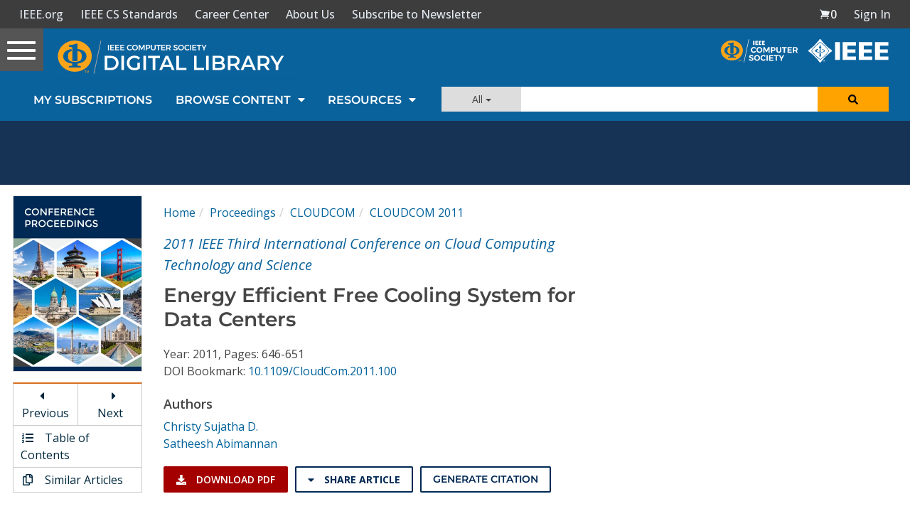

--- FILE ---
content_type: text/html; charset=utf-8
request_url: https://www.google.com/recaptcha/api2/aframe
body_size: 266
content:
<!DOCTYPE HTML><html><head><meta http-equiv="content-type" content="text/html; charset=UTF-8"></head><body><script nonce="KKm-K96pHKSUnkzeeulE9g">/** Anti-fraud and anti-abuse applications only. See google.com/recaptcha */ try{var clients={'sodar':'https://pagead2.googlesyndication.com/pagead/sodar?'};window.addEventListener("message",function(a){try{if(a.source===window.parent){var b=JSON.parse(a.data);var c=clients[b['id']];if(c){var d=document.createElement('img');d.src=c+b['params']+'&rc='+(localStorage.getItem("rc::a")?sessionStorage.getItem("rc::b"):"");window.document.body.appendChild(d);sessionStorage.setItem("rc::e",parseInt(sessionStorage.getItem("rc::e")||0)+1);localStorage.setItem("rc::h",'1769288165282');}}}catch(b){}});window.parent.postMessage("_grecaptcha_ready", "*");}catch(b){}</script></body></html>

--- FILE ---
content_type: text/javascript
request_url: https://polo.feathr.co/v1/analytics/match/script.js?a_id=5cdda43ba3a493000bf82f7f&pk=feathr
body_size: -598
content:
(function (w) {
    
        
    if (typeof w.feathr === 'function') {
        w.feathr('integrate', 'ttd', '697531e12f4a3e000274b675');
    }
        
        
    if (typeof w.feathr === 'function') {
        w.feathr('match', '697531e12f4a3e000274b675');
    }
        
    
}(window));

--- FILE ---
content_type: application/javascript
request_url: https://prism.app-us1.com/?a=224472483&u=https%3A%2F%2Fwww.computer.org%2Fcsdl%2Fproceedings-article%2Fcloudcom%2F2011%2F4622a646%2F12OmNs59JZE
body_size: 127
content:
window.visitorGlobalObject=window.visitorGlobalObject||window.prismGlobalObject;window.visitorGlobalObject.setVisitorId('208082d0-803e-4b3d-8de3-6876da64a916', '224472483');window.visitorGlobalObject.setWhitelistedServices('tracking', '224472483');